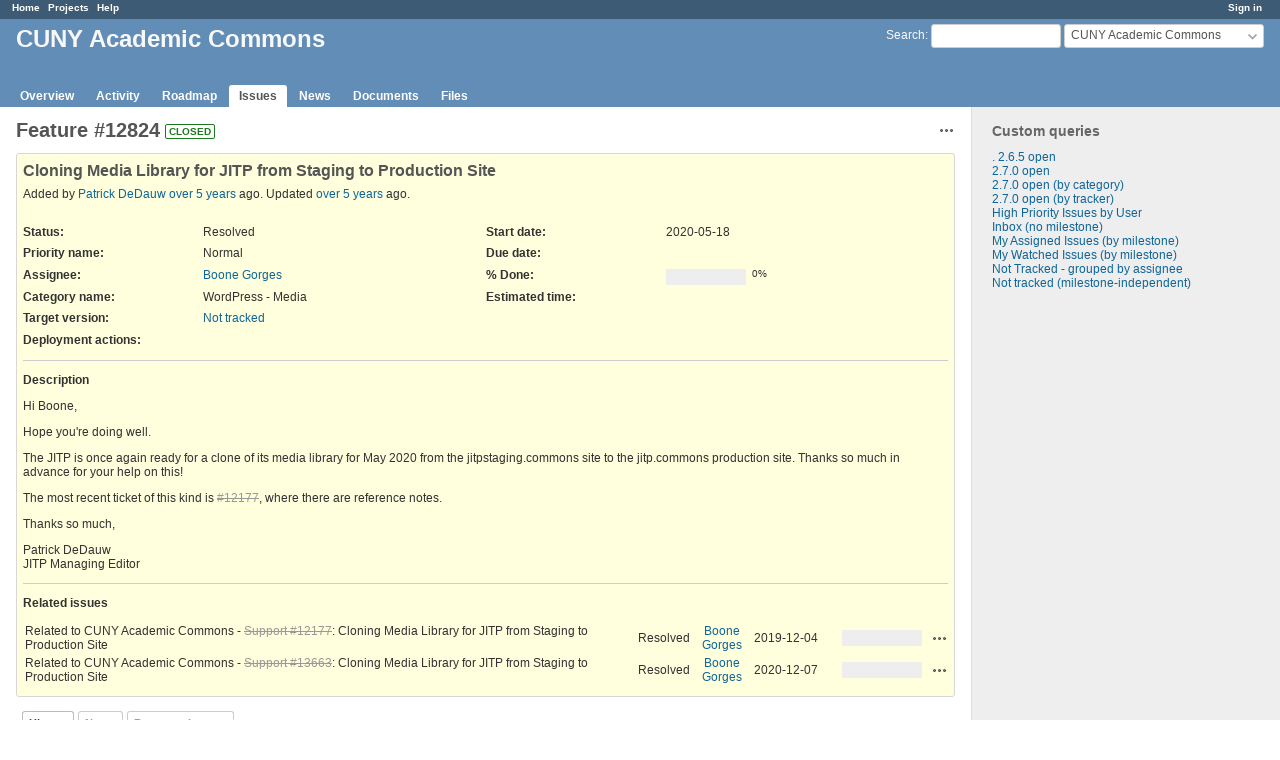

--- FILE ---
content_type: text/html; charset=utf-8
request_url: https://redmine.gc.cuny.edu/issues/12824
body_size: 22146
content:
<!DOCTYPE html>
<html lang="en">
<head>
<meta http-equiv="Content-Type" content="text/html; charset=UTF-8">
<meta charset="utf-8">
<meta http-equiv="X-UA-Compatible" content="IE=edge">
<title>Feature #12824: Cloning Media Library for JITP from Staging to Production Site - CUNY Academic Commons - CUNY Graduate Center - Project Tracking System</title>
<meta name="viewport" content="width=device-width, initial-scale=1">
<meta name="description" content="Redmine">
<meta name="keywords" content="issue,bug,tracker">
<meta name="csrf-param" content="authenticity_token" />
<meta name="csrf-token" content="fCFuSXhLbN+DxKk7xdxOodbCvTASVD0xq+CplyehGQ3NFMpuoRSTlHO8n5n2uL+RXbPH5aSLTuPMZIf/C/IaTQ==" />
<link rel='shortcut icon' href='/favicon.ico' />
<link rel="stylesheet" media="all" href="/stylesheets/jquery/jquery-ui-1.13.1.css?1655788813" />
<link rel="stylesheet" media="all" href="/stylesheets/tribute-5.1.3.css?1655788813" />
<link rel="stylesheet" media="all" href="/stylesheets/application.css?1655788813" />
<link rel="stylesheet" media="all" href="/stylesheets/responsive.css?1655788813" />

<script src="/javascripts/jquery-3.6.0-ui-1.13.1-ujs-5.2.4.5.js?1655788813"></script>
<script src="/javascripts/jquery-migrate-3.3.2.min.js?1655788813"></script>
<script src="/javascripts/tribute-5.1.3.min.js?1655788813"></script>
<script src="/javascripts/tablesort-5.2.1.min.js?1655788813"></script>
<script src="/javascripts/tablesort-5.2.1.number.min.js?1655788813"></script>
<script src="/javascripts/application.js?1655788813"></script>
<script src="/javascripts/responsive.js?1655788813"></script>
<script>
//<![CDATA[
$(window).on('load', function(){ warnLeavingUnsaved('The current page contains unsaved text that will be lost if you leave this page.'); });
//]]>
</script>

<script>
//<![CDATA[
rm = window.rm || {};rm.AutoComplete = rm.AutoComplete || {};rm.AutoComplete.dataSources = '{"issues":"/issues/auto_complete?project_id=cunyac\u0026q=","wiki_pages":"/wiki_pages/auto_complete?project_id=cunyac\u0026q="}';
//]]>
</script>
<link rel="stylesheet" media="screen" href="/plugin_assets/redmine_banner/stylesheets/banner.css?1656448075" /><script src="/plugin_assets/redmine_banner/javascripts/banner.js?1656448075"></script> <script src="/plugin_assets/redmine_checklists/javascripts/checklists.js?1656448075"></script><link rel="stylesheet" media="screen" href="/plugin_assets/redmine_checklists/stylesheets/checklists.css?1656448075" /> <link rel="stylesheet" media="screen" href="/plugin_assets/redmine_email_fetcher/stylesheets/email_configurations.css?1656448075" />  <link rel="stylesheet" media="screen" href="/plugin_assets/redmine_maintenance_mode/stylesheets/admin.css?1656448075" />
<!-- page specific tags -->
    <link rel="alternate" type="application/atom+xml" title="CUNY Academic Commons - Feature #12824: Cloning Media Library for JITP from Staging to Production Site" href="https://redmine.gc.cuny.edu/issues/12824.atom" />
<script src="/javascripts/context_menu.js?1655788813"></script><link rel="stylesheet" media="screen" href="/stylesheets/context_menu.css?1655788813" /></head>
<body class="project-cunyac has-main-menu controller-issues action-show avatars-off">

<div id="wrapper">

<div class="flyout-menu js-flyout-menu">

        <div class="flyout-menu__search">
            <form action="/projects/cunyac/search" accept-charset="UTF-8" name="form-d9cf24b7" method="get"><input name="utf8" type="hidden" value="&#x2713;" />
            <input type="hidden" name="issues" value="1" />
            <label class="search-magnifier search-magnifier--flyout" for="flyout-search">⚲</label>
            <input type="text" name="q" id="flyout-search" class="small js-search-input" placeholder="Search" />
</form>        </div>


        <h3>Project</h3>
        <span class="js-project-menu"></span>

    <h3>General</h3>
    <span class="js-general-menu"></span>

    <span class="js-sidebar flyout-menu__sidebar"></span>

    <h3>Profile</h3>
    <span class="js-profile-menu"></span>

</div>

<div id="wrapper2">
<div id="wrapper3">
<div id="top-menu">
    <div id="account">
        <ul><li><a class="login" href="/login">Sign in</a></li></ul>    </div>
    
    <ul><li><a class="home" href="/">Home</a></li><li><a class="projects" href="/projects">Projects</a></li><li><a class="help" href="https://www.redmine.org/guide">Help</a></li></ul></div>

<div id="header">

    <a href="#" class="mobile-toggle-button js-flyout-menu-toggle-button"></a>

    <div id="quick-search">
        <form action="/projects/cunyac/search" accept-charset="UTF-8" name="form-bb8de7c0" method="get"><input name="utf8" type="hidden" value="&#x2713;" />
        <input type="hidden" name="scope" value="subprojects" />
        <input type="hidden" name="issues" value="1" />
        <label for="q">
          <a accesskey="4" href="/projects/cunyac/search?scope=subprojects">Search</a>:
        </label>
        <input type="text" name="q" id="q" size="20" class="small" accesskey="f" data-auto-complete="true" />
</form>        <div id="project-jump" class="drdn"><span class="drdn-trigger">CUNY Academic Commons</span><div class="drdn-content"><div class="quick-search"><input type="text" name="q" id="projects-quick-search" value="" class="autocomplete" data-automcomplete-url="/projects/autocomplete.js?jump=issues" autocomplete="off" /></div><div class="drdn-items projects selection"></div><div class="drdn-items all-projects selection"><a href="/projects?jump=issues">All Projects</a></div></div></div>
    </div>

    <h1><span class="current-project">CUNY Academic Commons</span></h1>

    <div id="main-menu" class="tabs">
        <ul><li><a class="overview" href="/projects/cunyac">Overview</a></li><li><a class="activity" href="/projects/cunyac/activity">Activity</a></li><li><a class="roadmap" href="/projects/cunyac/roadmap">Roadmap</a></li><li><a class="issues selected" href="/projects/cunyac/issues">Issues</a></li><li><a class="news" href="/projects/cunyac/news">News</a></li><li><a class="documents" href="/projects/cunyac/documents">Documents</a></li><li><a class="files" href="/projects/cunyac/files">Files</a></li></ul>
        <div class="tabs-buttons" style="display:none;">
            <button class="tab-left" onclick="moveTabLeft(this); return false;"></button>
            <button class="tab-right" onclick="moveTabRight(this); return false;"></button>
        </div>
    </div>
</div>

<div id="main" class="">
    <div id="sidebar">
          


<h3>Custom queries</h3>
<ul class="queries"><li><a class="query" href="/projects/cunyac/issues?query_id=2">. 2.6.5 open</a></li>
<li><a class="query" href="/projects/cunyac/issues?query_id=3">2.7.0 open</a></li>
<li><a class="query" href="/projects/cunyac/issues?query_id=33">2.7.0 open (by category)</a></li>
<li><a class="query" href="/projects/cunyac/issues?query_id=20">2.7.0 open (by tracker)</a></li>
<li><a class="query" href="/projects/cunyac/issues?query_id=17">High Priority Issues by User</a></li>
<li><a class="query" href="/projects/cunyac/issues?query_id=23">Inbox (no milestone)</a></li>
<li><a class="query" href="/projects/cunyac/issues?query_id=18">My Assigned Issues (by milestone)</a></li>
<li><a class="query" href="/projects/cunyac/issues?query_id=24">My Watched Issues (by milestone)</a></li>
<li><a class="query" href="/projects/cunyac/issues?query_id=34">Not Tracked - grouped by assignee</a></li>
<li><a class="query" href="/projects/cunyac/issues?query_id=22">Not tracked (milestone-independent)</a></li></ul>





        
    </div>

    <div id="content">
        
        <div class="contextual">




<span class="drdn"><span class="drdn-trigger"><span class="icon-only icon-actions" title="Actions">Actions</span></span><div class="drdn-content"><div class="drdn-items">
  <a href="#" onclick="copyTextToClipboard(this);; return false;" class="icon icon-copy-link" data-clipboard-text="https://redmine.gc.cuny.edu/issues/12824">Copy link</a>
  
</div></div></span></div>


<h2 class="inline-flex">Feature #12824</h2>
<span class="badge badge-status-closed">closed</span>

<div class="issue tracker-2 status-5 priority-4 priority-default closed details">

  <div class="gravatar-with-child">
    
    
  </div>

<div class="subject">
<div><h3>Cloning Media Library for JITP from Staging to Production Site</h3></div>
</div>
        <p class="author">
        Added by <a class="user active" href="/users/1482">Patrick DeDauw</a> <a title="2020-05-18 08:20 AM" href="/projects/cunyac/activity?from=2020-05-18">over 5 years</a> ago.
        Updated <a title="2020-05-20 03:13 PM" href="/projects/cunyac/activity?from=2020-05-20">over 5 years</a> ago.
        </p>

<div class="attributes">
<div class="splitcontent"><div class="splitcontentleft"><div class="status attribute"><div class="label">Status:</div><div class="value">Resolved</div></div><div class="priority attribute"><div class="label">Priority name:</div><div class="value">Normal</div></div><div class="assigned-to attribute"><div class="label">Assignee:</div><div class="value"><a class="user active" href="/users/5">Boone Gorges</a></div></div><div class="category attribute"><div class="label">Category name:</div><div class="value">WordPress - Media</div></div><div class="fixed-version attribute"><div class="label">Target version:</div><div class="value"><a href="/versions/5">Not tracked</a></div></div></div><div class="splitcontentleft"><div class="start-date attribute"><div class="label">Start date:</div><div class="value">2020-05-18</div></div><div class="due-date attribute"><div class="label">Due date:</div><div class="value"></div></div><div class="progress attribute"><div class="label">% Done:</div><div class="value"><table class="progress progress-0"><tr><td style="width: 100%;" class="todo"></td></tr></table><p class="percent">0%</p></div></div><div class="estimated-hours attribute"><div class="label">Estimated time:</div><div class="value"></div></div></div></div>
<div class="splitcontent"><div class="splitcontentleft"><div class="text_cf cf_44 attribute"><div class="label"><span>Deployment actions</span>:</div><div class="value"></div></div></div><div class="splitcontentleft"></div></div>

</div>

<hr />
<div class="description">
  <div class="contextual">
  
  </div>

  <p><strong>Description</strong></p>
  <div class="wiki">
  <p>Hi Boone,</p>


	<p>Hope you're doing well.</p>


	<p>The JITP is once again ready for a clone of its media library for May 2020 from the jitpstaging.commons site to the jitp.commons production site. Thanks so much in advance for your help on this!</p>


	<p>The most recent ticket of this kind is <a class="issue tracker-3 status-5 priority-4 priority-default closed" title="Support: Cloning Media Library for JITP from Staging to Production Site (Resolved)" href="/issues/12177">#12177</a>, where there are reference notes.</p>


	<p>Thanks so much,</p>


	<p>Patrick DeDauw<br />JITP Managing Editor</p>
  </div>
</div>






<hr />
<div id="relations">
<div class="contextual">
</div>

<p><strong>Related issues</strong></p>

<form data-cm-url="/issues/context_menu" action="/issues/12824" accept-charset="UTF-8" name="form-74d0f0ec" method="post"><input name="utf8" type="hidden" value="&#x2713;" /><input type="hidden" name="authenticity_token" value="GB5vPXVZgTmWbNnREMYKxtVDtbKBpe9+niSxhdRfXMSpK8sarAZ+cmYU73Mjovv2XjLPZzd6nKz5oJ/t+AxfhA==" />
  <table class="list issues odd-even"><tr id="relation-856" class="issue hascontextmenu issue tracker-3 status-5 priority-4 priority-default closed"><td class="checkbox"><input type="checkbox" name="ids[]" value="12177" /></td><td class="subject">Related to CUNY Academic Commons - <a class="issue tracker-3 status-5 priority-4 priority-default closed" href="/issues/12177">Support #12177</a>: Cloning Media Library for JITP from Staging to Production Site</td><td class="status">Resolved</td><td class="assigned_to"><a class="user active" href="/users/5">Boone Gorges</a></td><td class="start_date">2019-12-04</td><td class="due_date"></td><td class="done_ratio"><table class="progress progress-0"><tr><td style="width: 100%;" class="todo"></td></tr></table><p class="percent"></p></td><td class="buttons"><a title="Actions" class="icon-only icon-actions js-contextmenu" href="#">Actions</a></td></tr><tr id="relation-894" class="issue hascontextmenu issue tracker-3 status-5 priority-4 priority-default closed"><td class="checkbox"><input type="checkbox" name="ids[]" value="13663" /></td><td class="subject">Related to CUNY Academic Commons - <a class="issue tracker-3 status-5 priority-4 priority-default closed" href="/issues/13663">Support #13663</a>: Cloning Media Library for JITP from Staging to Production Site</td><td class="status">Resolved</td><td class="assigned_to"><a class="user active" href="/users/5">Boone Gorges</a></td><td class="start_date">2020-12-07</td><td class="due_date"></td><td class="done_ratio"><table class="progress progress-0"><tr><td style="width: 100%;" class="todo"></td></tr></table><p class="percent"></p></td><td class="buttons"><a title="Actions" class="icon-only icon-actions js-contextmenu" href="#">Actions</a></td></tr></table>
</form>
<form class="new_relation" id="new-relation-form" style="display: none;" action="/issues/12824/relations" accept-charset="UTF-8" data-remote="true" name="new-relation-form-08c876e3" method="post"><input name="utf8" type="hidden" value="&#x2713;" />
<p><select onchange="setPredecessorFieldsVisibility();" name="relation[relation_type]" id="relation_relation_type"><option selected="selected" value="relates">Related to</option>
<option value="duplicates">Is duplicate of</option>
<option value="duplicated">Has duplicate</option>
<option value="blocks">Blocks</option>
<option value="blocked">Blocked by</option>
<option value="precedes">Precedes</option>
<option value="follows">Follows</option>
<option value="copied_to">Copied to</option>
<option value="copied_from">Copied from</option></select>
Issue #<input value="" size="10" type="text" name="relation[issue_to_id]" id="relation_issue_to_id" />
<span id="predecessor_fields" style="display:none;">
Delay: <input size="3" type="text" name="relation[delay]" id="relation_delay" /> days
</span>
<input type="submit" name="commit" value="Add" data-disable-with="Add" />
<a href="#" onclick="$(&quot;#new-relation-form&quot;).hide();; return false;">Cancel</a>
</p>

<script>
//<![CDATA[
multipleAutocompleteField('relation_issue_to_id', '/issues/auto_complete?issue_id=12824&project_id=cunyac&scope=all')
//]]>
</script>

<script>
//<![CDATA[
setPredecessorFieldsVisibility();
//]]>
</script>

</form>
</div>

</div>



<div id="history">

<div class="tabs">
  <ul>
    <li><a id="tab-history" class="selected" onclick="showIssueHistory(&quot;history&quot;, this.href); return false;" href="/issues/12824?tab=history">History</a></li>
    <li><a id="tab-notes" onclick="showIssueHistory(&quot;notes&quot;, this.href); return false;" href="/issues/12824?tab=notes">Notes</a></li>
    <li><a id="tab-properties" onclick="showIssueHistory(&quot;properties&quot;, this.href); return false;" href="/issues/12824?tab=properties">Property changes</a></li>
  </ul>
  <div class="tabs-buttons" style="display:none;">
    <button class="tab-left" type="button" onclick="moveTabLeft(this);"></button>
    <button class="tab-right" type="button" onclick="moveTabRight(this);"></button>
  </div>
</div>

  <div id="tab-content-history" class="tab-content">
  <div id="change-51506" class="journal has-details">
    <div id="note-1">
    <div class="contextual">
      <span class="journal-actions"><span class="drdn"><span class="drdn-trigger"><span class="icon-only icon-actions" title="Actions">Actions</span></span><div class="drdn-content"><div class="drdn-items"><a href="#" onclick="copyTextToClipboard(this);; return false;" class="icon icon-copy-link" data-clipboard-text="https://redmine.gc.cuny.edu/issues/12824#note-1">Copy link</a></div></div></span></span>
      <a href="#note-1" class="journal-link">#1</a>
    </div>
    <h4 class='note-header'>
      
      Updated by <a class="user active" href="/users/5">Boone Gorges</a> <a title="2020-05-18 01:43 PM" href="/projects/cunyac/activity?from=2020-05-18">over 5 years</a> ago
      <span id="journal-51506-private_notes" class=""></span>
    </h4>

    <ul class="details">
       <li><strong>Related to</strong> <i><a class="issue tracker-3 status-5 priority-4 priority-default closed" href="/issues/12177">Support #12177</a>: Cloning Media Library for JITP from Staging to Production Site</i> added</li>
    </ul>
    
    </div>
  </div>
  
  <div id="change-51507" class="journal has-notes has-details">
    <div id="note-2">
    <div class="contextual">
      <span class="journal-actions"><span class="drdn"><span class="drdn-trigger"><span class="icon-only icon-actions" title="Actions">Actions</span></span><div class="drdn-content"><div class="drdn-items"><a href="#" onclick="copyTextToClipboard(this);; return false;" class="icon icon-copy-link" data-clipboard-text="https://redmine.gc.cuny.edu/issues/12824#note-2">Copy link</a></div></div></span></span>
      <a href="#note-2" class="journal-link">#2</a>
    </div>
    <h4 class='note-header'>
      
      Updated by <a class="user active" href="/users/5">Boone Gorges</a> <a title="2020-05-18 01:57 PM" href="/projects/cunyac/activity?from=2020-05-18">over 5 years</a> ago
      <span id="journal-51507-private_notes" class=""></span>
    </h4>

    <ul class="details">
       <li><strong>Status</strong> changed from <i>New</i> to <i>Resolved</i></li>
    </ul>
    <div id="journal-51507-notes" class="wiki"><p>Hi Patrick - I've completed the sync. Please let me know if you spot anything amiss. Thanks!</p></div>
    </div>
  </div>
  
  <div id="change-51579" class="journal has-notes">
    <div id="note-3">
    <div class="contextual">
      <span class="journal-actions"><span class="drdn"><span class="drdn-trigger"><span class="icon-only icon-actions" title="Actions">Actions</span></span><div class="drdn-content"><div class="drdn-items"><a href="#" onclick="copyTextToClipboard(this);; return false;" class="icon icon-copy-link" data-clipboard-text="https://redmine.gc.cuny.edu/issues/12824#note-3">Copy link</a></div></div></span></span>
      <a href="#note-3" class="journal-link">#3</a>
    </div>
    <h4 class='note-header'>
      
      Updated by <a class="user active" href="/users/1482">Patrick DeDauw</a> <a title="2020-05-20 11:28 AM" href="/projects/cunyac/activity?from=2020-05-20">over 5 years</a> ago
      <span id="journal-51579-private_notes" class=""></span>
    </h4>

    <div id="journal-51579-notes" class="wiki"><p>Just completed the migration, and everything worked like a charm. Thank you, again, so much for your prompt and thorough help with this.</p>


	<p>Take care,</p>


	<p>Patrick</p></div>
    </div>
  </div>
  
  <div id="change-51594" class="journal has-notes">
    <div id="note-4">
    <div class="contextual">
      <span class="journal-actions"><span class="drdn"><span class="drdn-trigger"><span class="icon-only icon-actions" title="Actions">Actions</span></span><div class="drdn-content"><div class="drdn-items"><a href="#" onclick="copyTextToClipboard(this);; return false;" class="icon icon-copy-link" data-clipboard-text="https://redmine.gc.cuny.edu/issues/12824#note-4">Copy link</a></div></div></span></span>
      <a href="#note-4" class="journal-link">#4</a>
    </div>
    <h4 class='note-header'>
      
      Updated by <a class="user active" href="/users/5">Boone Gorges</a> <a title="2020-05-20 03:13 PM" href="/projects/cunyac/activity?from=2020-05-20">over 5 years</a> ago
      <span id="journal-51594-private_notes" class=""></span>
    </h4>

    <div id="journal-51594-notes" class="wiki"><p>Thanks for confirming, Patrick!</p></div>
    </div>
  </div>
  
  <div id="change-56904" class="journal has-details">
    <div id="note-5">
    <div class="contextual">
      <span class="journal-actions"><span class="drdn"><span class="drdn-trigger"><span class="icon-only icon-actions" title="Actions">Actions</span></span><div class="drdn-content"><div class="drdn-items"><a href="#" onclick="copyTextToClipboard(this);; return false;" class="icon icon-copy-link" data-clipboard-text="https://redmine.gc.cuny.edu/issues/12824#note-5">Copy link</a></div></div></span></span>
      <a href="#note-5" class="journal-link">#5</a>
    </div>
    <h4 class='note-header'>
      
      Updated by <a class="user active" href="/users/5">Boone Gorges</a> <a title="2020-12-08 12:15 PM" href="/projects/cunyac/activity?from=2020-12-08">about 5 years</a> ago
      <span id="journal-56904-private_notes" class=""></span>
    </h4>

    <ul class="details">
       <li><strong>Related to</strong> <i><a class="issue tracker-3 status-5 priority-4 priority-default closed" href="/issues/13663">Support #13663</a>: Cloning Media Library for JITP from Staging to Production Site</i> added</li>
    </ul>
    
    </div>
  </div>
  

</div>
  
  

<script>
//<![CDATA[
showIssueHistory("history", this.href)
//]]>
</script>

</div>

<div style="clear: both;"></div>
<div class="contextual">




<span class="drdn"><span class="drdn-trigger"><span class="icon-only icon-actions" title="Actions">Actions</span></span><div class="drdn-content"><div class="drdn-items">
  <a href="#" onclick="copyTextToClipboard(this);; return false;" class="icon icon-copy-link" data-clipboard-text="https://redmine.gc.cuny.edu/issues/12824">Copy link</a>
  
</div></div></span></div>


<div style="clear: both;"></div>


<p class="other-formats">Also available in:  <span><a class="atom" rel="nofollow" href="/issues/12824.atom">Atom</a></span>
  <span><a class="pdf" rel="nofollow" href="/issues/12824.pdf">PDF</a></span>
</p>





        
        <div style="clear:both;"></div>
    </div>
</div>
<div id="footer">
    Powered by <a href="https://www.redmine.org/">Redmine</a> © 2006-2022 Jean-Philippe Lang
</div>
</div>

<div id="ajax-indicator" style="display:none;"><span>Loading...</span></div>
<div id="ajax-modal" style="display:none;"></div>

</div>
</div>
 <script src="/plugin_assets/redmine_email_fetcher/javascripts/email_configurations.js?1656448075"></script>
</body>
</html>
